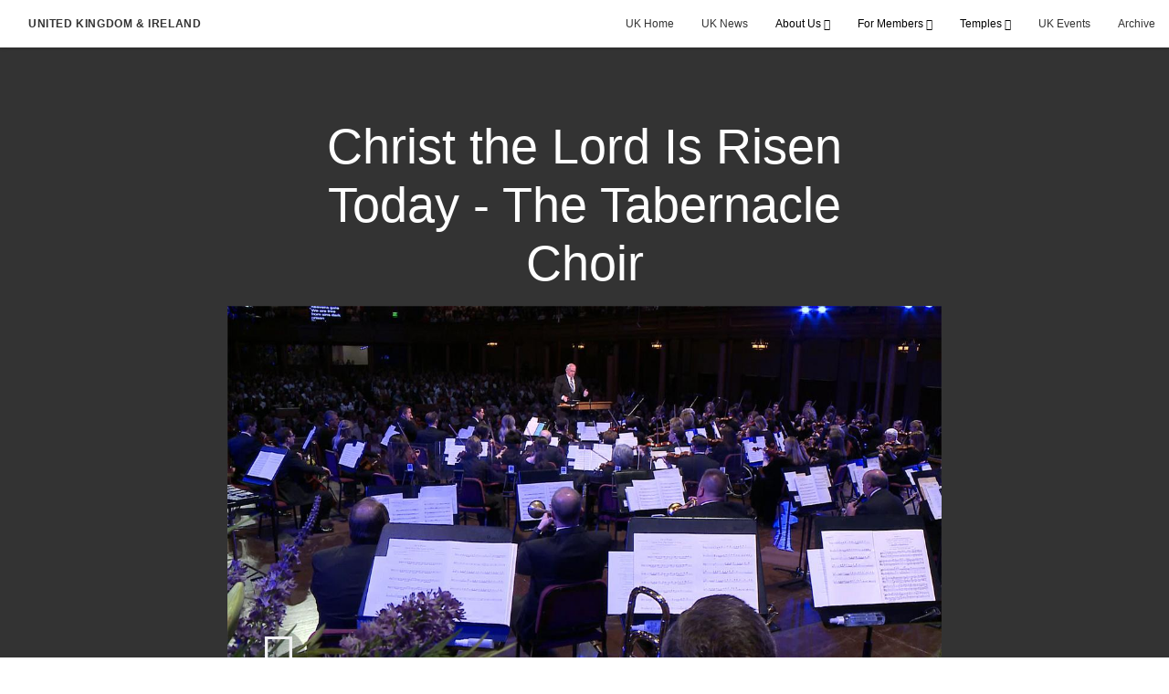

--- FILE ---
content_type: text/html; charset=utf-8
request_url: https://uk.churchofjesuschrist.org/christ-the-lord-is-risen-today-the-tabernacle-choir-2021
body_size: 7287
content:
<!DOCTYPE html>
<html>
  <head>
    
            
            <meta http-equiv="X-UA-Compatible" content="IE=edge"><!-- forces IE to play nice -->
            <meta name="viewport" content="width=device-width, initial-scale=1" />
            <meta charset="utf-8" />
                <meta name="keywords" content="Tabernacle Choir at Temple Square, Choir, Easter">
                <meta name="description" content="The Tabernacle Choir and Orchestra at Temple Square, Bells on Temple Square, and Gabriel Trumpet Ensemble perform the traditional hymn tune &#x27;Christ the Lord Is Risen Today,&#x27; by Mack Wilberg." />
            
                <meta property="og:title" content="Christ the Lord Is Risen Today - The Tabernacle Choir">
                <meta property="og:description" content="The Tabernacle Choir and Orchestra at Temple Square, Bells on Temple Square, and Gabriel Trumpet Ensemble perform the traditional hymn tune &#x27;Christ the Lord Is Risen Today,&#x27; by Mack Wilberg.">
                <meta property="og:image" content="https://content.churchofjesuschrist.org/acp/bc/cp/Europe/Area%20Images/video%20banners/2021/2021-02-0660-christ-the-lord-is-risen-today-the-tabernacle-choir-1200x675.jpg">
            
            <title>Christ the Lord Is Risen Today - The Tabernacle Choir</title>
            
                <script type="text/javascript" src="/ruxitagentjs_ICANVfqru_10327251022105625.js" data-dtconfig="rid=RID_-1713062455|rpid=-1146854033|domain=churchofjesuschrist.org|reportUrl=/rb_bf68908sys|app=ea7c4b59f27d43eb|cuc=aslc5mxn|cssm=n|owasp=1|mel=100000|featureHash=ICANVfqru|dpvc=1|lastModification=1769196115193|tp=500,50,0|rdnt=1|uxrgce=1|srbbv=2|agentUri=/ruxitagentjs_ICANVfqru_10327251022105625.js"></script><link rel="canonical" href="https://uk.churchofjesuschrist.org/christ-the-lord-is-risen-today-the-tabernacle-choir-2021">
            
    
    
    <link rel="stylesheet" href="/main/lang/main-eng.min.css" />
    <script type="text/javascript">
      (function(){
        if(window){
          window.platformConfig = {
    "dataConfig": {
        "lang": "eng"
    },
    "logoConfig": {
        "logoLink": "/"
    },
    "footerConfig": {
        "footerLinks": {
            "replaceFooterLinks": true,
            "mainLinks": [
                {
                    "title": "Feedback",
                    "href": "https://www.churchofjesuschrist.org/feedback/?lang=eng"
                },
                {
                    "title": "Contact Us",
                    "href": "mailto:webmaster@lds.org.uk"
                },
                {
                    "title": "Deseret UK Benefit Plans SIP",
                    "href": "/acp/bc/cp/Europe/United Kingdom/PDFs/Deseret UK Benefit Plans SIP 2020.pdf"
                },
                {
                    "title": "Annual implementation statement",
                    "href": "/acp/bc/cp/Europe/United Kingdom/PDFs/DUKB-2025-Annual-Implementation-Statement.pdf"
                }
            ]
        },
        "social": {
            "replaceSocialLinks": true,
            "socialLinks": [
                {
                    "title": "instagram",
                    "href": "https://www.instagram.com/churchofjesuschristuk",
                    "image": {
                        "alt": "Instagram",
                        "img": "https://www.churchofjesuschrist.org/services/platform/bc/global-platform/instagram.png",
                        "srcSet": "https://www.churchofjesuschrist.org/services/platform/bc/global-platform/instagram.png 3x"
                    }
                },
                {
                    "title": "facebook",
                    "href": "https://www.facebook.com/ChurchOfJesusChristUK",
                    "image": {
                        "alt": "Facebook",
                        "img": "https://www.churchofjesuschrist.org/services/platform/bc/global-platform/facebook.png",
                        "srcSet": "https://www.churchofjesuschrist.org/services/platform/bc/global-platform/facebook.png 3x"
                    }
                },
                {
                    "title": "twitter",
                    "href": "https://twitter.com/thechurchnewsuk",
                    "image": {
                        "alt": "Twitter",
                        "img": "https://www.churchofjesuschrist.org/services/platform/bc/global-platform/twitter.png",
                        "srcSet": "https://www.churchofjesuschrist.org/services/platform/bc/global-platform/twitter.png 3x"
                    }
                },
                {
                    "title": "youtube",
                    "href": "https://www.youtube.com/channel/UCOuAQg7LZl08CeCZoSFF9pw",
                    "image": {
                        "alt": "YouTube",
                        "img": "https://www.churchofjesuschrist.org/services/platform/bc/global-platform/youtube.png",
                        "srcSet": "https://www.churchofjesuschrist.org/services/platform/bc/global-platform/youtube.png 3x"
                    }
                }
            ]
        },
        "removeLegacyScripts": true
    }
}
        }
      })();
    </script>
    <script src="https://www.churchofjesuschrist.org/services/platform/v4/index.js" async></script>
  
                              <script>!function(a){var e="https://s.go-mpulse.net/boomerang/",t="addEventListener";if("False"=="True")a.BOOMR_config=a.BOOMR_config||{},a.BOOMR_config.PageParams=a.BOOMR_config.PageParams||{},a.BOOMR_config.PageParams.pci=!0,e="https://s2.go-mpulse.net/boomerang/";if(window.BOOMR_API_key="VELS2-FXMXP-CBJ8A-HH66Y-TZ6SR",function(){function n(e){a.BOOMR_onload=e&&e.timeStamp||(new Date).getTime()}if(!a.BOOMR||!a.BOOMR.version&&!a.BOOMR.snippetExecuted){a.BOOMR=a.BOOMR||{},a.BOOMR.snippetExecuted=!0;var i,_,o,r=document.createElement("iframe");if(a[t])a[t]("load",n,!1);else if(a.attachEvent)a.attachEvent("onload",n);r.src="javascript:void(0)",r.title="",r.role="presentation",(r.frameElement||r).style.cssText="width:0;height:0;border:0;display:none;",o=document.getElementsByTagName("script")[0],o.parentNode.insertBefore(r,o);try{_=r.contentWindow.document}catch(O){i=document.domain,r.src="javascript:var d=document.open();d.domain='"+i+"';void(0);",_=r.contentWindow.document}_.open()._l=function(){var a=this.createElement("script");if(i)this.domain=i;a.id="boomr-if-as",a.src=e+"VELS2-FXMXP-CBJ8A-HH66Y-TZ6SR",BOOMR_lstart=(new Date).getTime(),this.body.appendChild(a)},_.write("<bo"+'dy onload="document._l();">'),_.close()}}(),"".length>0)if(a&&"performance"in a&&a.performance&&"function"==typeof a.performance.setResourceTimingBufferSize)a.performance.setResourceTimingBufferSize();!function(){if(BOOMR=a.BOOMR||{},BOOMR.plugins=BOOMR.plugins||{},!BOOMR.plugins.AK){var e=""=="true"?1:0,t="",n="clqb3tyxibzcm2luyama-f-692dc9e42-clientnsv4-s.akamaihd.net",i="false"=="true"?2:1,_={"ak.v":"39","ak.cp":"448529","ak.ai":parseInt("390516",10),"ak.ol":"0","ak.cr":9,"ak.ipv":4,"ak.proto":"http/1.1","ak.rid":"10c3a1c0","ak.r":42221,"ak.a2":e,"ak.m":"dsca","ak.n":"essl","ak.bpcip":"18.224.29.0","ak.cport":42150,"ak.gh":"23.64.113.38","ak.quicv":"","ak.tlsv":"tls1.3","ak.0rtt":"","ak.0rtt.ed":"","ak.csrc":"-","ak.acc":"bbr","ak.t":"1769259032","ak.ak":"hOBiQwZUYzCg5VSAfCLimQ==UWgXyXsLKo0URiX5dehzc754CmVTOMuTX1DiJWx8bGMZalNcUamULqmEhTc67j7mHps5kpUwQDFEw2fcvpI8vfOnq1JPcAHGMNpzHtE5eQaZ8b7etxWh6aDWyLhyHePl+78emIUoWwLbyKkNjHW+z5BMxufmN2KwBxpDM2oIuR95P69tNfoRGM0f/OH6BLYVcgAJMG6+4MKWHkTlehUmoVseOXZoOAPu+W89v698VYyrzQS9wtbI3ArI0avDM58i1KX+xiI41yREgoMq/3AoCQ7848ig7rT3mSRwLJCLMwr9hU+BimTKZiL7WDpPf5eymbZLxFCApbtEptrTZ1RoAWY+WvOv/Y/ATkIJI+hzK9dQQ1gq+H2wSJbaTG8Hivzr3IGDwaqVNw3Hok8BJVxYmglm5wC1+DLpRu9Jqm/68lQ=","ak.pv":"41","ak.dpoabenc":"","ak.tf":i};if(""!==t)_["ak.ruds"]=t;var o={i:!1,av:function(e){var t="http.initiator";if(e&&(!e[t]||"spa_hard"===e[t]))_["ak.feo"]=void 0!==a.aFeoApplied?1:0,BOOMR.addVar(_)},rv:function(){var a=["ak.bpcip","ak.cport","ak.cr","ak.csrc","ak.gh","ak.ipv","ak.m","ak.n","ak.ol","ak.proto","ak.quicv","ak.tlsv","ak.0rtt","ak.0rtt.ed","ak.r","ak.acc","ak.t","ak.tf"];BOOMR.removeVar(a)}};BOOMR.plugins.AK={akVars:_,akDNSPreFetchDomain:n,init:function(){if(!o.i){var a=BOOMR.subscribe;a("before_beacon",o.av,null,null),a("onbeacon",o.rv,null,null),o.i=!0}return this},is_complete:function(){return!0}}}}()}(window);</script></head>

  <body>
    
    <div class="lumen-region lumen-frame--full-bleed">
        
        <nav class="lumen-sub-nav">
            <h2 class="lumen-sub-nav__header">
                    <a href="/">
        
                United Kingdom &amp; Ireland
        
                    </a>
            </h2>
            <div class="lumen-sub-nav__wrapper">
                <div class="lumen-sub-nav__retreat"><span class="lumen-icon">
            <span class="lumen-icon__graphic lumen-icon__graphic--left-open" aria-hidden="true"></span>
            <span class="lumen-icon__text"></span>
        </span></div>
                <ul class="lumen-sub-nav__list">
                        <li>
                                <a href="/">UK Home</a>
                        </li>
                        <li>
                                <a href="https://news-uk.churchofjesuschrist.org/" target="_blank">UK News</a>
                        </li>
                        <li>
                                <span>
                                    About Us
                                </span>
                                        <ul class="lumen-sub-nav__sub-list ">
                                                <li>
                                                        <a href="/media-and-journalists">Media &amp; Journalists</a>
                                                </li>
                                                <li>
                                                        <a href="/uk-church-history">UK Church History</a>
                                                </li>
                                                <li>
                                                        <a href="/europe-north-area">Europe North Area</a>
                                                </li>
                                                <li>
                                                        <a href="/uk-visitors-centre">Visitors Centre</a>
                                                </li>
                                        </ul>
                        </li>
                        <li>
                                <span>
                                    For Members
                                </span>
                                        <ul class="lumen-sub-nav__sub-list lumen-sub-nav__sub-list--2-columns">
                                                <li>
                                                        <a href="/rising-generation">Rising Generation</a>
                                                </li>
                                                <li>
                                                        <a href="/single-adults">Single Adults</a>
                                                </li>
                                                <li>
                                                        <a href="/safeguarding">Safeguarding &amp; DBS</a>
                                                </li>
                                                <li>
                                                        <a href="/uk-family-history">Family History</a>
                                                </li>
                                                <li>
                                                        <a href="/information-and-links">Information and Links</a>
                                                </li>
                                                <li>
                                                        <a href="/uk-social-media">UK Social Media</a>
                                                </li>
                                                <li>
                                                        <a href="/liahona-local-pages">Liahona Archive</a>
                                                </li>
                                                <li>
                                                        <a href="/welfare-self-reliance-resources-home">Welfare and Self Reliance</a>
                                                </li>
                                        </ul>
                        </li>
                        <li>
                                <span>
                                    Temples
                                </span>
                                        <ul class="lumen-sub-nav__sub-list ">
                                                <li>
                                                        <a href="/london-england-temple">London</a>
                                                </li>
                                                <li>
                                                        <a href="/preston-england-temple">Preston</a>
                                                </li>
                                                <li>
                                                        <a href="/birmingham-england-temple">Birmingham</a>
                                                </li>
                                                <li>
                                                        <a href="/edinburgh-scotland-temple">Edinburgh</a>
                                                </li>
                                        </ul>
                        </li>
                        <li>
                                <a href="/uk-events">UK Events</a>
                        </li>
                        <li>
                                <a href="/uk-archive">Archive</a>
                        </li>
                </ul>
                <div class="lumen-sub-nav__advance"><span class="lumen-icon">
            <span class="lumen-icon__graphic lumen-icon__graphic--right-open" aria-hidden="true"></span>
            <span class="lumen-icon__text"></span>
        </span></div>
            </div>
        </nav>
        
</div>

    <main class="lumen-content">
      <div class="acp-video-gallery-template">
    <section class="header">
        <div class="lumen-region lumen-frame--narrow">
                
                <div class="video-gallery-item">
                    
                            
                            <header  id="pubTitle" class="lumen-title-block">
                                <div class="lumen-title-block__title-wrapper">
                                    <div class="lumen-title-block__heading-wrapper">
                                        <h1 class="lumen-title-block__heading">
                            
                            Christ the Lord Is Risen Today - The Tabernacle Choir
                            
                            </h1>
                            
                            
                            
                                    </div>
                            
                                        
                                                
                                                <figure class="lumen-media-block">
                                                    
                                                            
                                                            <div id="id1" class="lumen-video">
                                                                <a href="#d">
                                                                    <span class="lumen-icon">
                                                                        <span class="lumen-icon__graphic lumen-icon__graphic--play" aria-hidden="true"></span>
                                                                        <span class="lumen-icon__text">Video Content</span>
                                                                    </span>        
                                                                            
                                                                            <figure class="lumen-image">
                                                                                <div class="lumen-image__wrapper">
                                                                                    <picture class="lumen-image__picture">
                                                                                                <source media="" srcset="https://content.churchofjesuschrist.org/acp/bc/cp/Europe/Area%20Images/video%20banners/2021/1200x675/2021-02-0660-christ-the-lord-is-risen-today-the-tabernacle-choir-1200x675.jpg 1200w, https://content.churchofjesuschrist.org/acp/bc/cp/Europe/Area%20Images/video%20banners/2021/800x450/2021-02-0660-christ-the-lord-is-risen-today-the-tabernacle-choir-1200x675.jpg 800w, https://content.churchofjesuschrist.org/acp/bc/cp/Europe/Area%20Images/video%20banners/2021/400x225/2021-02-0660-christ-the-lord-is-risen-today-the-tabernacle-choir-1200x675.jpg 400w, https://content.churchofjesuschrist.org/acp/bc/cp/Europe/Area%20Images/video%20banners/2021/320x180/2021-02-0660-christ-the-lord-is-risen-today-the-tabernacle-choir-1200x675.jpg 320w, https://content.churchofjesuschrist.org/acp/bc/cp/Europe/Area%20Images/video%20banners/2021/208x117/2021-02-0660-christ-the-lord-is-risen-today-the-tabernacle-choir-1200x675.jpg 208w" sizes="100vw">
                                                                                        <img src="https://content.churchofjesuschrist.org/acp/bc/cp/Europe/Area%20Images/video%20banners/2021/1200x675/2021-02-0660-christ-the-lord-is-risen-today-the-tabernacle-choir-1200x675.jpg" srcset="https://content.churchofjesuschrist.org/acp/bc/cp/Europe/Area%20Images/video%20banners/2021/1200x675/2021-02-0660-christ-the-lord-is-risen-today-the-tabernacle-choir-1200x675.jpg 1200w, https://content.churchofjesuschrist.org/acp/bc/cp/Europe/Area%20Images/video%20banners/2021/800x450/2021-02-0660-christ-the-lord-is-risen-today-the-tabernacle-choir-1200x675.jpg 800w, https://content.churchofjesuschrist.org/acp/bc/cp/Europe/Area%20Images/video%20banners/2021/400x225/2021-02-0660-christ-the-lord-is-risen-today-the-tabernacle-choir-1200x675.jpg 400w, https://content.churchofjesuschrist.org/acp/bc/cp/Europe/Area%20Images/video%20banners/2021/320x180/2021-02-0660-christ-the-lord-is-risen-today-the-tabernacle-choir-1200x675.jpg 320w, https://content.churchofjesuschrist.org/acp/bc/cp/Europe/Area%20Images/video%20banners/2021/208x117/2021-02-0660-christ-the-lord-is-risen-today-the-tabernacle-choir-1200x675.jpg 208w" sizes="100vw" alt="The Tabernacle Choir and Orchestra at Temple Square" class="lumen-image__image">
                                                                                    </picture>
                                                                                </div>
                                                                            </figure>        
                                                                </a>
                                                            
                                                            
                                                            </div>
                                                            
                                                            <script>
                                                            
                                                                window['mlobj_id1'] = {
                                                                        'type':'nbc',
                                                                        'fallback':'',
                                                                        'youtubeid':'',
                                                                        'jwfile':'',
                                                                        'analyticsEnabled': false,
                                                                        'analyticsTitle': '',
                                                                        'analyticsProduct': '',
                                                                        'params': {
                                                                            '@videoPlayer':'',
                                                                            'playerID':'',
                                                                            'playerKey':'',
                                                                            'videoID':'ref:EA4FF7E87AD3571B624281FE6268575CC2BA06D7',
                                                                            'playlistID':'',
                                                                            'account':'1241706627001',
                                                                            'player':'default',
                                                                            'autoStart':'true'
                                                                        }
                                                                }
                                                            
                                                            </script>        
                                                
                                                
                                                
                                                
                                                </figure>        
                                </div>
                            
                            </header>        
                </div>        
        </div>    </section>

    <section class="gallery">
        <div class="lumen-region lumen-frame--full">
                
                <div class="lumen-dynamic-layout lumen-dynamic-layout--4-column" id="pubTitle">
                    <div class="lumen-dynamic-layout__wrapper">
                
                        
                
                        <div class="lumen-dynamic-layout__items">
                            
                                    <div class="lumen-dynamic-layout__item">
                                    <div class="lumen-tile">
                                    
                                                <div class="lumen-tile__image-wrapper">
                                                    <a href="/2022-im-trying-to-be-like-jesus-the-tabernacle-choir-at-temple-square?gallery&#x3D;/tabernacle-choir-at-temple-square-videos&amp;lang&#x3D;undefined">
                                    
                                    
                                                        
                                                                
                                                                <figure class="lumen-image">
                                                                    <div class="lumen-image__wrapper">
                                                                        <picture class="lumen-image__picture">
                                                                                    <source media="" srcset="https://content.churchofjesuschrist.org/acp/bc/cp/Europe/Area%20Images/video%20banners/2022/1200x675/2022-12-1990-im-trying-to-be-like-jesus-the-tabernacle-choir-at-temple-square-1200x675.jpg 1200w, https://content.churchofjesuschrist.org/acp/bc/cp/Europe/Area%20Images/video%20banners/2022/800x450/2022-12-1990-im-trying-to-be-like-jesus-the-tabernacle-choir-at-temple-square-1200x675.jpg 800w, https://content.churchofjesuschrist.org/acp/bc/cp/Europe/Area%20Images/video%20banners/2022/400x225/2022-12-1990-im-trying-to-be-like-jesus-the-tabernacle-choir-at-temple-square-1200x675.jpg 400w, https://content.churchofjesuschrist.org/acp/bc/cp/Europe/Area%20Images/video%20banners/2022/320x180/2022-12-1990-im-trying-to-be-like-jesus-the-tabernacle-choir-at-temple-square-1200x675.jpg 320w, https://content.churchofjesuschrist.org/acp/bc/cp/Europe/Area%20Images/video%20banners/2022/208x117/2022-12-1990-im-trying-to-be-like-jesus-the-tabernacle-choir-at-temple-square-1200x675.jpg 208w" sizes="100vw">
                                                                            <img src="https://content.churchofjesuschrist.org/acp/bc/cp/Europe/Area%20Images/video%20banners/2022/1200x675/2022-12-1990-im-trying-to-be-like-jesus-the-tabernacle-choir-at-temple-square-1200x675.jpg" srcset="https://content.churchofjesuschrist.org/acp/bc/cp/Europe/Area%20Images/video%20banners/2022/1200x675/2022-12-1990-im-trying-to-be-like-jesus-the-tabernacle-choir-at-temple-square-1200x675.jpg 1200w, https://content.churchofjesuschrist.org/acp/bc/cp/Europe/Area%20Images/video%20banners/2022/800x450/2022-12-1990-im-trying-to-be-like-jesus-the-tabernacle-choir-at-temple-square-1200x675.jpg 800w, https://content.churchofjesuschrist.org/acp/bc/cp/Europe/Area%20Images/video%20banners/2022/400x225/2022-12-1990-im-trying-to-be-like-jesus-the-tabernacle-choir-at-temple-square-1200x675.jpg 400w, https://content.churchofjesuschrist.org/acp/bc/cp/Europe/Area%20Images/video%20banners/2022/320x180/2022-12-1990-im-trying-to-be-like-jesus-the-tabernacle-choir-at-temple-square-1200x675.jpg 320w, https://content.churchofjesuschrist.org/acp/bc/cp/Europe/Area%20Images/video%20banners/2022/208x117/2022-12-1990-im-trying-to-be-like-jesus-the-tabernacle-choir-at-temple-square-1200x675.jpg 208w" sizes="100vw" alt="women singing" class="lumen-image__image">
                                                                        </picture>
                                                                    </div>
                                                                </figure>        
                                    
                                                    </a>
                                                </div>
                                    
                                            <div class="lumen-tile__text-wrapper">
                                                <div class="lumen-tile__title">
                                                        <a href="/2022-im-trying-to-be-like-jesus-the-tabernacle-choir-at-temple-square?gallery&#x3D;/tabernacle-choir-at-temple-square-videos&amp;lang&#x3D;undefined">I'm Trying to Be Like Jesus – The Tabernacle Choir at Temple Square</a>
                                    
                                                </div>
                                    
                                                        <div class="lumen-tile__content">The Tabernacle Choir and Orchestra at Temple Square present 'I'm Trying to Be Like Jesus' with music and lyrics by Janice Kapp Perry and arrangement by Barlow Bradford.</div>
                                            </div>
                                    
                                    </div>        </div>
                                    <div class="lumen-dynamic-layout__item">
                                    <div class="lumen-tile">
                                    
                                                <div class="lumen-tile__image-wrapper">
                                                    <a href="/2022-come-thou-fount-of-every-blessing-the-tabernacle-choir-at-temple-square?gallery&#x3D;/tabernacle-choir-at-temple-square-videos&amp;lang&#x3D;undefined">
                                    
                                    
                                                        
                                                                
                                                                <figure class="lumen-image">
                                                                    <div class="lumen-image__wrapper">
                                                                        <picture class="lumen-image__picture">
                                                                                    <source media="" srcset="https://content.churchofjesuschrist.org/acp/bc/cp/Europe/Area%20Images/video%20banners/2022/1200x675/2022-12-1970-come-thou-fount-of-every-blessing-the-tabernacle-choir-at-temple-square-1200x675.jpg 1200w, https://content.churchofjesuschrist.org/acp/bc/cp/Europe/Area%20Images/video%20banners/2022/800x450/2022-12-1970-come-thou-fount-of-every-blessing-the-tabernacle-choir-at-temple-square-1200x675.jpg 800w, https://content.churchofjesuschrist.org/acp/bc/cp/Europe/Area%20Images/video%20banners/2022/400x225/2022-12-1970-come-thou-fount-of-every-blessing-the-tabernacle-choir-at-temple-square-1200x675.jpg 400w, https://content.churchofjesuschrist.org/acp/bc/cp/Europe/Area%20Images/video%20banners/2022/320x180/2022-12-1970-come-thou-fount-of-every-blessing-the-tabernacle-choir-at-temple-square-1200x675.jpg 320w, https://content.churchofjesuschrist.org/acp/bc/cp/Europe/Area%20Images/video%20banners/2022/208x117/2022-12-1970-come-thou-fount-of-every-blessing-the-tabernacle-choir-at-temple-square-1200x675.jpg 208w" sizes="100vw">
                                                                            <img src="https://content.churchofjesuschrist.org/acp/bc/cp/Europe/Area%20Images/video%20banners/2022/1200x675/2022-12-1970-come-thou-fount-of-every-blessing-the-tabernacle-choir-at-temple-square-1200x675.jpg" srcset="https://content.churchofjesuschrist.org/acp/bc/cp/Europe/Area%20Images/video%20banners/2022/1200x675/2022-12-1970-come-thou-fount-of-every-blessing-the-tabernacle-choir-at-temple-square-1200x675.jpg 1200w, https://content.churchofjesuschrist.org/acp/bc/cp/Europe/Area%20Images/video%20banners/2022/800x450/2022-12-1970-come-thou-fount-of-every-blessing-the-tabernacle-choir-at-temple-square-1200x675.jpg 800w, https://content.churchofjesuschrist.org/acp/bc/cp/Europe/Area%20Images/video%20banners/2022/400x225/2022-12-1970-come-thou-fount-of-every-blessing-the-tabernacle-choir-at-temple-square-1200x675.jpg 400w, https://content.churchofjesuschrist.org/acp/bc/cp/Europe/Area%20Images/video%20banners/2022/320x180/2022-12-1970-come-thou-fount-of-every-blessing-the-tabernacle-choir-at-temple-square-1200x675.jpg 320w, https://content.churchofjesuschrist.org/acp/bc/cp/Europe/Area%20Images/video%20banners/2022/208x117/2022-12-1970-come-thou-fount-of-every-blessing-the-tabernacle-choir-at-temple-square-1200x675.jpg 208w" sizes="100vw" alt="a woman playing a viola" class="lumen-image__image">
                                                                        </picture>
                                                                    </div>
                                                                </figure>        
                                    
                                                    </a>
                                                </div>
                                    
                                            <div class="lumen-tile__text-wrapper">
                                                <div class="lumen-tile__title">
                                                        <a href="/2022-come-thou-fount-of-every-blessing-the-tabernacle-choir-at-temple-square?gallery&#x3D;/tabernacle-choir-at-temple-square-videos&amp;lang&#x3D;undefined">Come, Thou Fount of Every Blessing – The Tabernacle Choir at Temple Square</a>
                                    
                                                </div>
                                    
                                                        <div class="lumen-tile__content">The Tabernacle Choir and Orchestra at Temple Square sing 'Come Thou Fount of Every Blessing,' a popular song for Choir performances and tours.  Arranged by Mack Wilberg.</div>
                                            </div>
                                    
                                    </div>        </div>
                                    <div class="lumen-dynamic-layout__item">
                                    <div class="lumen-tile">
                                    
                                                <div class="lumen-tile__image-wrapper">
                                                    <a href="/2022-teach-me-to-walk-in-the-light-the-tabernacle-choir-at-temple-square?gallery&#x3D;/tabernacle-choir-at-temple-square-videos&amp;lang&#x3D;undefined">
                                    
                                    
                                                        
                                                                
                                                                <figure class="lumen-image">
                                                                    <div class="lumen-image__wrapper">
                                                                        <picture class="lumen-image__picture">
                                                                                    <source media="" srcset="https://content.churchofjesuschrist.org/acp/bc/cp/Europe/Area%20Images/video%20banners/2022/1200x675/2022-12-1960-teach-me-to-walk-in-the-light-the-tabernacle-choir-at-temple-square-1080p.jpg 1200w, https://content.churchofjesuschrist.org/acp/bc/cp/Europe/Area%20Images/video%20banners/2022/800x450/2022-12-1960-teach-me-to-walk-in-the-light-the-tabernacle-choir-at-temple-square-1080p.jpg 800w, https://content.churchofjesuschrist.org/acp/bc/cp/Europe/Area%20Images/video%20banners/2022/400x225/2022-12-1960-teach-me-to-walk-in-the-light-the-tabernacle-choir-at-temple-square-1080p.jpg 400w, https://content.churchofjesuschrist.org/acp/bc/cp/Europe/Area%20Images/video%20banners/2022/320x180/2022-12-1960-teach-me-to-walk-in-the-light-the-tabernacle-choir-at-temple-square-1080p.jpg 320w, https://content.churchofjesuschrist.org/acp/bc/cp/Europe/Area%20Images/video%20banners/2022/208x117/2022-12-1960-teach-me-to-walk-in-the-light-the-tabernacle-choir-at-temple-square-1080p.jpg 208w" sizes="100vw">
                                                                            <img src="https://content.churchofjesuschrist.org/acp/bc/cp/Europe/Area%20Images/video%20banners/2022/1200x675/2022-12-1960-teach-me-to-walk-in-the-light-the-tabernacle-choir-at-temple-square-1080p.jpg" srcset="https://content.churchofjesuschrist.org/acp/bc/cp/Europe/Area%20Images/video%20banners/2022/1200x675/2022-12-1960-teach-me-to-walk-in-the-light-the-tabernacle-choir-at-temple-square-1080p.jpg 1200w, https://content.churchofjesuschrist.org/acp/bc/cp/Europe/Area%20Images/video%20banners/2022/800x450/2022-12-1960-teach-me-to-walk-in-the-light-the-tabernacle-choir-at-temple-square-1080p.jpg 800w, https://content.churchofjesuschrist.org/acp/bc/cp/Europe/Area%20Images/video%20banners/2022/400x225/2022-12-1960-teach-me-to-walk-in-the-light-the-tabernacle-choir-at-temple-square-1080p.jpg 400w, https://content.churchofjesuschrist.org/acp/bc/cp/Europe/Area%20Images/video%20banners/2022/320x180/2022-12-1960-teach-me-to-walk-in-the-light-the-tabernacle-choir-at-temple-square-1080p.jpg 320w, https://content.churchofjesuschrist.org/acp/bc/cp/Europe/Area%20Images/video%20banners/2022/208x117/2022-12-1960-teach-me-to-walk-in-the-light-the-tabernacle-choir-at-temple-square-1080p.jpg 208w" sizes="100vw" alt="two boys are walking together" class="lumen-image__image">
                                                                        </picture>
                                                                    </div>
                                                                </figure>        
                                    
                                                    </a>
                                                </div>
                                    
                                            <div class="lumen-tile__text-wrapper">
                                                <div class="lumen-tile__title">
                                                        <a href="/2022-teach-me-to-walk-in-the-light-the-tabernacle-choir-at-temple-square?gallery&#x3D;/tabernacle-choir-at-temple-square-videos&amp;lang&#x3D;undefined">Teach Me to Walk in The Light – The Tabernacle Choir at Temple Square</a>
                                    
                                                </div>
                                    
                                                        <div class="lumen-tile__content">The Tabernacle Choir and Orchestra at Temple Square sing the beloved children's hymn, 'Teach Me to Walk in the Light,' by Clara W. McMaster and arranged by Mack Wilberg.</div>
                                            </div>
                                    
                                    </div>        </div>
                                    <div class="lumen-dynamic-layout__item">
                                    <div class="lumen-tile">
                                    
                                                <div class="lumen-tile__image-wrapper">
                                                    <a href="/2022-all-people-that-on-the-earth-do-dwell-the-tabernacle-choir?gallery&#x3D;/tabernacle-choir-at-temple-square-videos&amp;lang&#x3D;undefined">
                                    
                                    
                                                        
                                                                
                                                                <figure class="lumen-image">
                                                                    <div class="lumen-image__wrapper">
                                                                        <picture class="lumen-image__picture">
                                                                                    <source media="" srcset="https://content.churchofjesuschrist.org/acp/bc/cp/Europe/Area%20Images/video%20banners/2022/1200x675/2022-11-1810-all-people-that-on-earth-do-dwell-the-tabernacle-choir-at-temple-square-1200x675.jpeg 1200w, https://content.churchofjesuschrist.org/acp/bc/cp/Europe/Area%20Images/video%20banners/2022/800x450/2022-11-1810-all-people-that-on-earth-do-dwell-the-tabernacle-choir-at-temple-square-1200x675.jpeg 800w, https://content.churchofjesuschrist.org/acp/bc/cp/Europe/Area%20Images/video%20banners/2022/400x225/2022-11-1810-all-people-that-on-earth-do-dwell-the-tabernacle-choir-at-temple-square-1200x675.jpeg 400w, https://content.churchofjesuschrist.org/acp/bc/cp/Europe/Area%20Images/video%20banners/2022/320x180/2022-11-1810-all-people-that-on-earth-do-dwell-the-tabernacle-choir-at-temple-square-1200x675.jpeg 320w, https://content.churchofjesuschrist.org/acp/bc/cp/Europe/Area%20Images/video%20banners/2022/208x117/2022-11-1810-all-people-that-on-earth-do-dwell-the-tabernacle-choir-at-temple-square-1200x675.jpeg 208w" sizes="100vw">
                                                                            <img src="https://content.churchofjesuschrist.org/acp/bc/cp/Europe/Area%20Images/video%20banners/2022/1200x675/2022-11-1810-all-people-that-on-earth-do-dwell-the-tabernacle-choir-at-temple-square-1200x675.jpeg" srcset="https://content.churchofjesuschrist.org/acp/bc/cp/Europe/Area%20Images/video%20banners/2022/1200x675/2022-11-1810-all-people-that-on-earth-do-dwell-the-tabernacle-choir-at-temple-square-1200x675.jpeg 1200w, https://content.churchofjesuschrist.org/acp/bc/cp/Europe/Area%20Images/video%20banners/2022/800x450/2022-11-1810-all-people-that-on-earth-do-dwell-the-tabernacle-choir-at-temple-square-1200x675.jpeg 800w, https://content.churchofjesuschrist.org/acp/bc/cp/Europe/Area%20Images/video%20banners/2022/400x225/2022-11-1810-all-people-that-on-earth-do-dwell-the-tabernacle-choir-at-temple-square-1200x675.jpeg 400w, https://content.churchofjesuschrist.org/acp/bc/cp/Europe/Area%20Images/video%20banners/2022/320x180/2022-11-1810-all-people-that-on-earth-do-dwell-the-tabernacle-choir-at-temple-square-1200x675.jpeg 320w, https://content.churchofjesuschrist.org/acp/bc/cp/Europe/Area%20Images/video%20banners/2022/208x117/2022-11-1810-all-people-that-on-earth-do-dwell-the-tabernacle-choir-at-temple-square-1200x675.jpeg 208w" sizes="100vw" alt="The Tabernacle Choir and Orchestra at Temple Square" class="lumen-image__image">
                                                                        </picture>
                                                                    </div>
                                                                </figure>        
                                    
                                                    </a>
                                                </div>
                                    
                                            <div class="lumen-tile__text-wrapper">
                                                <div class="lumen-tile__title">
                                                        <a href="/2022-all-people-that-on-the-earth-do-dwell-the-tabernacle-choir?gallery&#x3D;/tabernacle-choir-at-temple-square-videos&amp;lang&#x3D;undefined">All People That on the Earth Do Dwell – The Tabernacle Choir</a>
                                    
                                                </div>
                                    
                                                        <div class="lumen-tile__content">The Tabernacle Choir and Orchestra at Temple Square perform, 'All People That on the Earth Do Dwell' by Louis Bourgeois and arranged by Mack Wilberg.</div>
                                            </div>
                                    
                                    </div>        </div>
                                    <div class="lumen-dynamic-layout__item">
                                    <div class="lumen-tile">
                                    
                                                <div class="lumen-tile__image-wrapper">
                                                    <a href="/2022-silent-night-the-tabernacle-choir-at-temple-square?gallery&#x3D;/tabernacle-choir-at-temple-square-videos&amp;lang&#x3D;undefined">
                                    
                                    
                                                        
                                                                
                                                                <figure class="lumen-image">
                                                                    <div class="lumen-image__wrapper">
                                                                        <picture class="lumen-image__picture">
                                                                                    <source media="" srcset="https://content.churchofjesuschrist.org/acp/bc/cp/Europe/Area%20Images/video%20banners/2022/1200x675/2022-11-1820-silent-night-the-tabernacle-choir-at-temple-square-1200x675.jpg 1200w, https://content.churchofjesuschrist.org/acp/bc/cp/Europe/Area%20Images/video%20banners/2022/800x450/2022-11-1820-silent-night-the-tabernacle-choir-at-temple-square-1200x675.jpg 800w, https://content.churchofjesuschrist.org/acp/bc/cp/Europe/Area%20Images/video%20banners/2022/400x225/2022-11-1820-silent-night-the-tabernacle-choir-at-temple-square-1200x675.jpg 400w, https://content.churchofjesuschrist.org/acp/bc/cp/Europe/Area%20Images/video%20banners/2022/320x180/2022-11-1820-silent-night-the-tabernacle-choir-at-temple-square-1200x675.jpg 320w, https://content.churchofjesuschrist.org/acp/bc/cp/Europe/Area%20Images/video%20banners/2022/208x117/2022-11-1820-silent-night-the-tabernacle-choir-at-temple-square-1200x675.jpg 208w" sizes="100vw">
                                                                            <img src="https://content.churchofjesuschrist.org/acp/bc/cp/Europe/Area%20Images/video%20banners/2022/1200x675/2022-11-1820-silent-night-the-tabernacle-choir-at-temple-square-1200x675.jpg" srcset="https://content.churchofjesuschrist.org/acp/bc/cp/Europe/Area%20Images/video%20banners/2022/1200x675/2022-11-1820-silent-night-the-tabernacle-choir-at-temple-square-1200x675.jpg 1200w, https://content.churchofjesuschrist.org/acp/bc/cp/Europe/Area%20Images/video%20banners/2022/800x450/2022-11-1820-silent-night-the-tabernacle-choir-at-temple-square-1200x675.jpg 800w, https://content.churchofjesuschrist.org/acp/bc/cp/Europe/Area%20Images/video%20banners/2022/400x225/2022-11-1820-silent-night-the-tabernacle-choir-at-temple-square-1200x675.jpg 400w, https://content.churchofjesuschrist.org/acp/bc/cp/Europe/Area%20Images/video%20banners/2022/320x180/2022-11-1820-silent-night-the-tabernacle-choir-at-temple-square-1200x675.jpg 320w, https://content.churchofjesuschrist.org/acp/bc/cp/Europe/Area%20Images/video%20banners/2022/208x117/2022-11-1820-silent-night-the-tabernacle-choir-at-temple-square-1200x675.jpg 208w" sizes="100vw" alt="The Tabernacle Choir and Orchestra at Temple Square" class="lumen-image__image">
                                                                        </picture>
                                                                    </div>
                                                                </figure>        
                                    
                                                    </a>
                                                </div>
                                    
                                            <div class="lumen-tile__text-wrapper">
                                                <div class="lumen-tile__title">
                                                        <a href="/2022-silent-night-the-tabernacle-choir-at-temple-square?gallery&#x3D;/tabernacle-choir-at-temple-square-videos&amp;lang&#x3D;undefined">Silent Night – The Tabernacle Choir at Temple Square</a>
                                    
                                                </div>
                                    
                                                        <div class="lumen-tile__content">Enjoy this performance of 'Silent Night' by The Tabernacle Choir and Orchestra at Temple Square, with the audience joining in.</div>
                                            </div>
                                    
                                    </div>        </div>
                                    <div class="lumen-dynamic-layout__item">
                                    <div class="lumen-tile">
                                    
                                                <div class="lumen-tile__image-wrapper">
                                                    <a href="/2022-in-the-bleak-midwinter-the-tabernacle-choir-at-temple-square?gallery&#x3D;/tabernacle-choir-at-temple-square-videos&amp;lang&#x3D;undefined">
                                    
                                    
                                                        
                                                                
                                                                <figure class="lumen-image">
                                                                    <div class="lumen-image__wrapper">
                                                                        <picture class="lumen-image__picture">
                                                                                    <source media="" srcset="https://content.churchofjesuschrist.org/acp/bc/cp/Europe/Area%20Images/video%20banners/2022/1200x675/2022-11-1800-in-the-bleak-midwinter-the-tabernacle-choir-at-temple-square-1200x675.jpg 1200w, https://content.churchofjesuschrist.org/acp/bc/cp/Europe/Area%20Images/video%20banners/2022/800x450/2022-11-1800-in-the-bleak-midwinter-the-tabernacle-choir-at-temple-square-1200x675.jpg 800w, https://content.churchofjesuschrist.org/acp/bc/cp/Europe/Area%20Images/video%20banners/2022/400x225/2022-11-1800-in-the-bleak-midwinter-the-tabernacle-choir-at-temple-square-1200x675.jpg 400w, https://content.churchofjesuschrist.org/acp/bc/cp/Europe/Area%20Images/video%20banners/2022/320x180/2022-11-1800-in-the-bleak-midwinter-the-tabernacle-choir-at-temple-square-1200x675.jpg 320w, https://content.churchofjesuschrist.org/acp/bc/cp/Europe/Area%20Images/video%20banners/2022/208x117/2022-11-1800-in-the-bleak-midwinter-the-tabernacle-choir-at-temple-square-1200x675.jpg 208w" sizes="100vw">
                                                                            <img src="https://content.churchofjesuschrist.org/acp/bc/cp/Europe/Area%20Images/video%20banners/2022/1200x675/2022-11-1800-in-the-bleak-midwinter-the-tabernacle-choir-at-temple-square-1200x675.jpg" srcset="https://content.churchofjesuschrist.org/acp/bc/cp/Europe/Area%20Images/video%20banners/2022/1200x675/2022-11-1800-in-the-bleak-midwinter-the-tabernacle-choir-at-temple-square-1200x675.jpg 1200w, https://content.churchofjesuschrist.org/acp/bc/cp/Europe/Area%20Images/video%20banners/2022/800x450/2022-11-1800-in-the-bleak-midwinter-the-tabernacle-choir-at-temple-square-1200x675.jpg 800w, https://content.churchofjesuschrist.org/acp/bc/cp/Europe/Area%20Images/video%20banners/2022/400x225/2022-11-1800-in-the-bleak-midwinter-the-tabernacle-choir-at-temple-square-1200x675.jpg 400w, https://content.churchofjesuschrist.org/acp/bc/cp/Europe/Area%20Images/video%20banners/2022/320x180/2022-11-1800-in-the-bleak-midwinter-the-tabernacle-choir-at-temple-square-1200x675.jpg 320w, https://content.churchofjesuschrist.org/acp/bc/cp/Europe/Area%20Images/video%20banners/2022/208x117/2022-11-1800-in-the-bleak-midwinter-the-tabernacle-choir-at-temple-square-1200x675.jpg 208w" sizes="100vw" alt="silhouette of a caravan" class="lumen-image__image">
                                                                        </picture>
                                                                    </div>
                                                                </figure>        
                                    
                                                    </a>
                                                </div>
                                    
                                            <div class="lumen-tile__text-wrapper">
                                                <div class="lumen-tile__title">
                                                        <a href="/2022-in-the-bleak-midwinter-the-tabernacle-choir-at-temple-square?gallery&#x3D;/tabernacle-choir-at-temple-square-videos&amp;lang&#x3D;undefined">In the Bleak Midwinter – The Tabernacle Choir at Temple Square</a>
                                    
                                                </div>
                                    
                                                        <div class="lumen-tile__content">The Tabernacle Choir and Orchestra at Temple Square perform 'In the Bleak Midwinter' by Gustav Holst and arranged by Mack Wilberg.</div>
                                            </div>
                                    
                                    </div>        </div>
                                    <div class="lumen-dynamic-layout__item">
                                    <div class="lumen-tile">
                                    
                                                <div class="lumen-tile__image-wrapper">
                                                    <a href="/2022-still-still-still-the-tabernacle-choir-at-temple-square?gallery&#x3D;/tabernacle-choir-at-temple-square-videos&amp;lang&#x3D;undefined">
                                    
                                    
                                                        
                                                                
                                                                <figure class="lumen-image">
                                                                    <div class="lumen-image__wrapper">
                                                                        <picture class="lumen-image__picture">
                                                                                    <source media="" srcset="https://content.churchofjesuschrist.org/acp/bc/cp/Europe/Area%20Images/video%20banners/2022/1200x675/2022-11-1790-still-still-still-the-tabernacle-choir-at-temple-square-1200x675.jpg 1200w, https://content.churchofjesuschrist.org/acp/bc/cp/Europe/Area%20Images/video%20banners/2022/800x450/2022-11-1790-still-still-still-the-tabernacle-choir-at-temple-square-1200x675.jpg 800w, https://content.churchofjesuschrist.org/acp/bc/cp/Europe/Area%20Images/video%20banners/2022/400x225/2022-11-1790-still-still-still-the-tabernacle-choir-at-temple-square-1200x675.jpg 400w, https://content.churchofjesuschrist.org/acp/bc/cp/Europe/Area%20Images/video%20banners/2022/320x180/2022-11-1790-still-still-still-the-tabernacle-choir-at-temple-square-1200x675.jpg 320w, https://content.churchofjesuschrist.org/acp/bc/cp/Europe/Area%20Images/video%20banners/2022/208x117/2022-11-1790-still-still-still-the-tabernacle-choir-at-temple-square-1200x675.jpg 208w" sizes="100vw">
                                                                            <img src="https://content.churchofjesuschrist.org/acp/bc/cp/Europe/Area%20Images/video%20banners/2022/1200x675/2022-11-1790-still-still-still-the-tabernacle-choir-at-temple-square-1200x675.jpg" srcset="https://content.churchofjesuschrist.org/acp/bc/cp/Europe/Area%20Images/video%20banners/2022/1200x675/2022-11-1790-still-still-still-the-tabernacle-choir-at-temple-square-1200x675.jpg 1200w, https://content.churchofjesuschrist.org/acp/bc/cp/Europe/Area%20Images/video%20banners/2022/800x450/2022-11-1790-still-still-still-the-tabernacle-choir-at-temple-square-1200x675.jpg 800w, https://content.churchofjesuschrist.org/acp/bc/cp/Europe/Area%20Images/video%20banners/2022/400x225/2022-11-1790-still-still-still-the-tabernacle-choir-at-temple-square-1200x675.jpg 400w, https://content.churchofjesuschrist.org/acp/bc/cp/Europe/Area%20Images/video%20banners/2022/320x180/2022-11-1790-still-still-still-the-tabernacle-choir-at-temple-square-1200x675.jpg 320w, https://content.churchofjesuschrist.org/acp/bc/cp/Europe/Area%20Images/video%20banners/2022/208x117/2022-11-1790-still-still-still-the-tabernacle-choir-at-temple-square-1200x675.jpg 208w" sizes="100vw" alt="Stained glass window showing Mary, Joseph and the baby Jesus" class="lumen-image__image">
                                                                        </picture>
                                                                    </div>
                                                                </figure>        
                                    
                                                    </a>
                                                </div>
                                    
                                            <div class="lumen-tile__text-wrapper">
                                                <div class="lumen-tile__title">
                                                        <a href="/2022-still-still-still-the-tabernacle-choir-at-temple-square?gallery&#x3D;/tabernacle-choir-at-temple-square-videos&amp;lang&#x3D;undefined">Still, Still, Still – The Tabernacle Choir at Temple Square</a>
                                    
                                                </div>
                                    
                                                        <div class="lumen-tile__content">The Tabernacle Choir and Orchestra at Temple Square perform the Austrian carol, 'Still, Still, Still,' and arranged by Mack Wilberg.</div>
                                            </div>
                                    
                                    </div>        </div>
                                    <div class="lumen-dynamic-layout__item">
                                    <div class="lumen-tile">
                                    
                                                <div class="lumen-tile__image-wrapper">
                                                    <a href="/2022-the-lord-is-my-shepherd-the-tabernacle-choir-at-temple-square?gallery&#x3D;/tabernacle-choir-at-temple-square-videos&amp;lang&#x3D;undefined">
                                    
                                    
                                                        
                                                                
                                                                <figure class="lumen-image">
                                                                    <div class="lumen-image__wrapper">
                                                                        <picture class="lumen-image__picture">
                                                                                    <source media="" srcset="https://content.churchofjesuschrist.org/acp/bc/cp/Europe/Area%20Images/video%20banners/2022/1200x675/2022-10-1720-the-lord-is-my-shepherd-the-tabernacle-choir-at-temple-square-1200x675.jpg 1200w, https://content.churchofjesuschrist.org/acp/bc/cp/Europe/Area%20Images/video%20banners/2022/800x450/2022-10-1720-the-lord-is-my-shepherd-the-tabernacle-choir-at-temple-square-1200x675.jpg 800w, https://content.churchofjesuschrist.org/acp/bc/cp/Europe/Area%20Images/video%20banners/2022/400x225/2022-10-1720-the-lord-is-my-shepherd-the-tabernacle-choir-at-temple-square-1200x675.jpg 400w, https://content.churchofjesuschrist.org/acp/bc/cp/Europe/Area%20Images/video%20banners/2022/320x180/2022-10-1720-the-lord-is-my-shepherd-the-tabernacle-choir-at-temple-square-1200x675.jpg 320w, https://content.churchofjesuschrist.org/acp/bc/cp/Europe/Area%20Images/video%20banners/2022/208x117/2022-10-1720-the-lord-is-my-shepherd-the-tabernacle-choir-at-temple-square-1200x675.jpg 208w" sizes="100vw">
                                                                            <img src="https://content.churchofjesuschrist.org/acp/bc/cp/Europe/Area%20Images/video%20banners/2022/1200x675/2022-10-1720-the-lord-is-my-shepherd-the-tabernacle-choir-at-temple-square-1200x675.jpg" srcset="https://content.churchofjesuschrist.org/acp/bc/cp/Europe/Area%20Images/video%20banners/2022/1200x675/2022-10-1720-the-lord-is-my-shepherd-the-tabernacle-choir-at-temple-square-1200x675.jpg 1200w, https://content.churchofjesuschrist.org/acp/bc/cp/Europe/Area%20Images/video%20banners/2022/800x450/2022-10-1720-the-lord-is-my-shepherd-the-tabernacle-choir-at-temple-square-1200x675.jpg 800w, https://content.churchofjesuschrist.org/acp/bc/cp/Europe/Area%20Images/video%20banners/2022/400x225/2022-10-1720-the-lord-is-my-shepherd-the-tabernacle-choir-at-temple-square-1200x675.jpg 400w, https://content.churchofjesuschrist.org/acp/bc/cp/Europe/Area%20Images/video%20banners/2022/320x180/2022-10-1720-the-lord-is-my-shepherd-the-tabernacle-choir-at-temple-square-1200x675.jpg 320w, https://content.churchofjesuschrist.org/acp/bc/cp/Europe/Area%20Images/video%20banners/2022/208x117/2022-10-1720-the-lord-is-my-shepherd-the-tabernacle-choir-at-temple-square-1200x675.jpg 208w" sizes="100vw" alt="The Tabernacle Choir and Orchestra at Temple Square" class="lumen-image__image">
                                                                        </picture>
                                                                    </div>
                                                                </figure>        
                                    
                                                    </a>
                                                </div>
                                    
                                            <div class="lumen-tile__text-wrapper">
                                                <div class="lumen-tile__title">
                                                        <a href="/2022-the-lord-is-my-shepherd-the-tabernacle-choir-at-temple-square?gallery&#x3D;/tabernacle-choir-at-temple-square-videos&amp;lang&#x3D;undefined">The Lord is My Shepherd – The Tabernacle Choir at Temple Square</a>
                                    
                                                </div>
                                    
                                                        <div class="lumen-tile__content">The Tabernacle Choir and Orchestra at Temple Square perform, 'The Lord is My Shepherd' by Thomas Koschat and arranged by Mack Wilberg.</div>
                                            </div>
                                    
                                    </div>        </div>
                                    <div class="lumen-dynamic-layout__item">
                                    <div class="lumen-tile">
                                    
                                                <div class="lumen-tile__image-wrapper">
                                                    <a href="/2022-come-thou-fount-of-every-blessing-music-video?gallery&#x3D;/tabernacle-choir-at-temple-square-videos&amp;lang&#x3D;undefined">
                                    
                                    
                                                        
                                                                
                                                                <figure class="lumen-image">
                                                                    <div class="lumen-image__wrapper">
                                                                        <picture class="lumen-image__picture">
                                                                                    <source media="" srcset="https://content.churchofjesuschrist.org/acp/bc/cp/Europe/Area%20Images/video%20banners/2022/1200x675/come-thou-fount-1200x675.jpeg 1200w, https://content.churchofjesuschrist.org/acp/bc/cp/Europe/Area%20Images/video%20banners/2022/800x450/come-thou-fount-1200x675.jpeg 800w, https://content.churchofjesuschrist.org/acp/bc/cp/Europe/Area%20Images/video%20banners/2022/400x225/come-thou-fount-1200x675.jpeg 400w, https://content.churchofjesuschrist.org/acp/bc/cp/Europe/Area%20Images/video%20banners/2022/320x180/come-thou-fount-1200x675.jpeg 320w, https://content.churchofjesuschrist.org/acp/bc/cp/Europe/Area%20Images/video%20banners/2022/208x117/come-thou-fount-1200x675.jpeg 208w" sizes="100vw">
                                                                            <img src="https://content.churchofjesuschrist.org/acp/bc/cp/Europe/Area%20Images/video%20banners/2022/1200x675/come-thou-fount-1200x675.jpeg" srcset="https://content.churchofjesuschrist.org/acp/bc/cp/Europe/Area%20Images/video%20banners/2022/1200x675/come-thou-fount-1200x675.jpeg 1200w, https://content.churchofjesuschrist.org/acp/bc/cp/Europe/Area%20Images/video%20banners/2022/800x450/come-thou-fount-1200x675.jpeg 800w, https://content.churchofjesuschrist.org/acp/bc/cp/Europe/Area%20Images/video%20banners/2022/400x225/come-thou-fount-1200x675.jpeg 400w, https://content.churchofjesuschrist.org/acp/bc/cp/Europe/Area%20Images/video%20banners/2022/320x180/come-thou-fount-1200x675.jpeg 320w, https://content.churchofjesuschrist.org/acp/bc/cp/Europe/Area%20Images/video%20banners/2022/208x117/come-thou-fount-1200x675.jpeg 208w" sizes="100vw" alt="three young women singing" class="lumen-image__image">
                                                                        </picture>
                                                                    </div>
                                                                </figure>        
                                    
                                                    </a>
                                                </div>
                                    
                                            <div class="lumen-tile__text-wrapper">
                                                <div class="lumen-tile__title">
                                                        <a href="/2022-come-thou-fount-of-every-blessing-music-video?gallery&#x3D;/tabernacle-choir-at-temple-square-videos&amp;lang&#x3D;undefined">Come Thou Fount of Every Blessing - Music Video</a>
                                    
                                                </div>
                                    
                                                        <div class="lumen-tile__content">The musical group 'Noteworthy' sings Come Thou Fount of Every Blessing over the story of a run-away girl trying to make sense of life after her father's death.</div>
                                            </div>
                                    
                                    </div>        </div>
                                    <div class="lumen-dynamic-layout__item">
                                    <div class="lumen-tile">
                                    
                                                <div class="lumen-tile__image-wrapper">
                                                    <a href="/2022-how-can-i-keep-from-singing-the-tabernacle-choir-at-temple-square?gallery&#x3D;/tabernacle-choir-at-temple-square-videos&amp;lang&#x3D;undefined">
                                    
                                    
                                                        
                                                                
                                                                <figure class="lumen-image">
                                                                    <div class="lumen-image__wrapper">
                                                                        <picture class="lumen-image__picture">
                                                                                    <source media="" srcset="https://content.churchofjesuschrist.org/acp/bc/cp/Europe/Area%20Images/video%20banners/2022/1200x675/2022-08-1340-how-can-i-keep-from-singing-the-tabernacle-choir-at-temple-square-1200x675.jpg 1200w, https://content.churchofjesuschrist.org/acp/bc/cp/Europe/Area%20Images/video%20banners/2022/800x450/2022-08-1340-how-can-i-keep-from-singing-the-tabernacle-choir-at-temple-square-1200x675.jpg 800w, https://content.churchofjesuschrist.org/acp/bc/cp/Europe/Area%20Images/video%20banners/2022/400x225/2022-08-1340-how-can-i-keep-from-singing-the-tabernacle-choir-at-temple-square-1200x675.jpg 400w, https://content.churchofjesuschrist.org/acp/bc/cp/Europe/Area%20Images/video%20banners/2022/320x180/2022-08-1340-how-can-i-keep-from-singing-the-tabernacle-choir-at-temple-square-1200x675.jpg 320w, https://content.churchofjesuschrist.org/acp/bc/cp/Europe/Area%20Images/video%20banners/2022/208x117/2022-08-1340-how-can-i-keep-from-singing-the-tabernacle-choir-at-temple-square-1200x675.jpg 208w" sizes="100vw">
                                                                            <img src="https://content.churchofjesuschrist.org/acp/bc/cp/Europe/Area%20Images/video%20banners/2022/1200x675/2022-08-1340-how-can-i-keep-from-singing-the-tabernacle-choir-at-temple-square-1200x675.jpg" srcset="https://content.churchofjesuschrist.org/acp/bc/cp/Europe/Area%20Images/video%20banners/2022/1200x675/2022-08-1340-how-can-i-keep-from-singing-the-tabernacle-choir-at-temple-square-1200x675.jpg 1200w, https://content.churchofjesuschrist.org/acp/bc/cp/Europe/Area%20Images/video%20banners/2022/800x450/2022-08-1340-how-can-i-keep-from-singing-the-tabernacle-choir-at-temple-square-1200x675.jpg 800w, https://content.churchofjesuschrist.org/acp/bc/cp/Europe/Area%20Images/video%20banners/2022/400x225/2022-08-1340-how-can-i-keep-from-singing-the-tabernacle-choir-at-temple-square-1200x675.jpg 400w, https://content.churchofjesuschrist.org/acp/bc/cp/Europe/Area%20Images/video%20banners/2022/320x180/2022-08-1340-how-can-i-keep-from-singing-the-tabernacle-choir-at-temple-square-1200x675.jpg 320w, https://content.churchofjesuschrist.org/acp/bc/cp/Europe/Area%20Images/video%20banners/2022/208x117/2022-08-1340-how-can-i-keep-from-singing-the-tabernacle-choir-at-temple-square-1200x675.jpg 208w" sizes="100vw" alt="men and women singing in a choir" class="lumen-image__image">
                                                                        </picture>
                                                                    </div>
                                                                </figure>        
                                    
                                                    </a>
                                                </div>
                                    
                                            <div class="lumen-tile__text-wrapper">
                                                <div class="lumen-tile__title">
                                                        <a href="/2022-how-can-i-keep-from-singing-the-tabernacle-choir-at-temple-square?gallery&#x3D;/tabernacle-choir-at-temple-square-videos&amp;lang&#x3D;undefined">How Can I Keep from Singing? | The Tabernacle Choir at Temple Square</a>
                                    
                                                </div>
                                    
                                                        <div class="lumen-tile__content">The Tabernacle Choir and Orchestra at Temple Square perform Mack Wilberg's arrangement of 'How Can I Keep from Singing?' by Robert Lowry.</div>
                                            </div>
                                    
                                    </div>        </div>
                                    <div class="lumen-dynamic-layout__item">
                                    <div class="lumen-tile">
                                    
                                                <div class="lumen-tile__image-wrapper">
                                                    <a href="/2022-the-lord-my-pasture-will-prepare-the-tabernacle-choir-at-temple-square?gallery&#x3D;/tabernacle-choir-at-temple-square-videos&amp;lang&#x3D;undefined">
                                    
                                    
                                                        
                                                                
                                                                <figure class="lumen-image">
                                                                    <div class="lumen-image__wrapper">
                                                                        <picture class="lumen-image__picture">
                                                                                    <source media="" srcset="https://content.churchofjesuschrist.org/acp/bc/cp/Europe/Area%20Images/video%20banners/2022/1200x675/2022-07-2000-the-lord-my-pasture-will-prepare-the-tabernacle-choir-at-temple-square-1200x675.jpg 1200w, https://content.churchofjesuschrist.org/acp/bc/cp/Europe/Area%20Images/video%20banners/2022/800x450/2022-07-2000-the-lord-my-pasture-will-prepare-the-tabernacle-choir-at-temple-square-1200x675.jpg 800w, https://content.churchofjesuschrist.org/acp/bc/cp/Europe/Area%20Images/video%20banners/2022/400x225/2022-07-2000-the-lord-my-pasture-will-prepare-the-tabernacle-choir-at-temple-square-1200x675.jpg 400w, https://content.churchofjesuschrist.org/acp/bc/cp/Europe/Area%20Images/video%20banners/2022/320x180/2022-07-2000-the-lord-my-pasture-will-prepare-the-tabernacle-choir-at-temple-square-1200x675.jpg 320w, https://content.churchofjesuschrist.org/acp/bc/cp/Europe/Area%20Images/video%20banners/2022/208x117/2022-07-2000-the-lord-my-pasture-will-prepare-the-tabernacle-choir-at-temple-square-1200x675.jpg 208w" sizes="100vw">
                                                                            <img src="https://content.churchofjesuschrist.org/acp/bc/cp/Europe/Area%20Images/video%20banners/2022/1200x675/2022-07-2000-the-lord-my-pasture-will-prepare-the-tabernacle-choir-at-temple-square-1200x675.jpg" srcset="https://content.churchofjesuschrist.org/acp/bc/cp/Europe/Area%20Images/video%20banners/2022/1200x675/2022-07-2000-the-lord-my-pasture-will-prepare-the-tabernacle-choir-at-temple-square-1200x675.jpg 1200w, https://content.churchofjesuschrist.org/acp/bc/cp/Europe/Area%20Images/video%20banners/2022/800x450/2022-07-2000-the-lord-my-pasture-will-prepare-the-tabernacle-choir-at-temple-square-1200x675.jpg 800w, https://content.churchofjesuschrist.org/acp/bc/cp/Europe/Area%20Images/video%20banners/2022/400x225/2022-07-2000-the-lord-my-pasture-will-prepare-the-tabernacle-choir-at-temple-square-1200x675.jpg 400w, https://content.churchofjesuschrist.org/acp/bc/cp/Europe/Area%20Images/video%20banners/2022/320x180/2022-07-2000-the-lord-my-pasture-will-prepare-the-tabernacle-choir-at-temple-square-1200x675.jpg 320w, https://content.churchofjesuschrist.org/acp/bc/cp/Europe/Area%20Images/video%20banners/2022/208x117/2022-07-2000-the-lord-my-pasture-will-prepare-the-tabernacle-choir-at-temple-square-1200x675.jpg 208w" sizes="100vw" alt="men and women singing in a choir" class="lumen-image__image">
                                                                        </picture>
                                                                    </div>
                                                                </figure>        
                                    
                                                    </a>
                                                </div>
                                    
                                            <div class="lumen-tile__text-wrapper">
                                                <div class="lumen-tile__title">
                                                        <a href="/2022-the-lord-my-pasture-will-prepare-the-tabernacle-choir-at-temple-square?gallery&#x3D;/tabernacle-choir-at-temple-square-videos&amp;lang&#x3D;undefined">The Lord My Pasture Will Prepare | The Tabernacle Choir at Temple Square</a>
                                    
                                                </div>
                                    
                                                        <div class="lumen-tile__content">The Tabernacle Choir and Orchestra at Temple Square perform 'The Lord My Pasture Will Prepare,' by Dmitri Bortniansky and arranged by Mack Wilberg.</div>
                                            </div>
                                    
                                    </div>        </div>
                                    <div class="lumen-dynamic-layout__item">
                                    <div class="lumen-tile">
                                    
                                                <div class="lumen-tile__image-wrapper">
                                                    <a href="/2022-it-is-well-with-my-soul-the-tabernacle-choir-at-temple-square?gallery&#x3D;/tabernacle-choir-at-temple-square-videos&amp;lang&#x3D;undefined">
                                    
                                    
                                                        
                                                                
                                                                <figure class="lumen-image">
                                                                    <div class="lumen-image__wrapper">
                                                                        <picture class="lumen-image__picture">
                                                                                    <source media="" srcset="https://content.churchofjesuschrist.org/acp/bc/cp/Europe/Area%20Images/video%20banners/2022/1200x675/2022-07-1190-it-is-well-with-my-soul-the-tabernacle-choir-at-temple-square.jpg 1200w, https://content.churchofjesuschrist.org/acp/bc/cp/Europe/Area%20Images/video%20banners/2022/800x450/2022-07-1190-it-is-well-with-my-soul-the-tabernacle-choir-at-temple-square.jpg 800w, https://content.churchofjesuschrist.org/acp/bc/cp/Europe/Area%20Images/video%20banners/2022/400x225/2022-07-1190-it-is-well-with-my-soul-the-tabernacle-choir-at-temple-square.jpg 400w, https://content.churchofjesuschrist.org/acp/bc/cp/Europe/Area%20Images/video%20banners/2022/320x180/2022-07-1190-it-is-well-with-my-soul-the-tabernacle-choir-at-temple-square.jpg 320w, https://content.churchofjesuschrist.org/acp/bc/cp/Europe/Area%20Images/video%20banners/2022/208x117/2022-07-1190-it-is-well-with-my-soul-the-tabernacle-choir-at-temple-square.jpg 208w" sizes="100vw">
                                                                            <img src="https://content.churchofjesuschrist.org/acp/bc/cp/Europe/Area%20Images/video%20banners/2022/1200x675/2022-07-1190-it-is-well-with-my-soul-the-tabernacle-choir-at-temple-square.jpg" srcset="https://content.churchofjesuschrist.org/acp/bc/cp/Europe/Area%20Images/video%20banners/2022/1200x675/2022-07-1190-it-is-well-with-my-soul-the-tabernacle-choir-at-temple-square.jpg 1200w, https://content.churchofjesuschrist.org/acp/bc/cp/Europe/Area%20Images/video%20banners/2022/800x450/2022-07-1190-it-is-well-with-my-soul-the-tabernacle-choir-at-temple-square.jpg 800w, https://content.churchofjesuschrist.org/acp/bc/cp/Europe/Area%20Images/video%20banners/2022/400x225/2022-07-1190-it-is-well-with-my-soul-the-tabernacle-choir-at-temple-square.jpg 400w, https://content.churchofjesuschrist.org/acp/bc/cp/Europe/Area%20Images/video%20banners/2022/320x180/2022-07-1190-it-is-well-with-my-soul-the-tabernacle-choir-at-temple-square.jpg 320w, https://content.churchofjesuschrist.org/acp/bc/cp/Europe/Area%20Images/video%20banners/2022/208x117/2022-07-1190-it-is-well-with-my-soul-the-tabernacle-choir-at-temple-square.jpg 208w" sizes="100vw" alt="men and women singing in a choir" class="lumen-image__image">
                                                                        </picture>
                                                                    </div>
                                                                </figure>        
                                    
                                                    </a>
                                                </div>
                                    
                                            <div class="lumen-tile__text-wrapper">
                                                <div class="lumen-tile__title">
                                                        <a href="/2022-it-is-well-with-my-soul-the-tabernacle-choir-at-temple-square?gallery&#x3D;/tabernacle-choir-at-temple-square-videos&amp;lang&#x3D;undefined">It Is Well with My Soul | The Tabernacle Choir at Temple Square</a>
                                    
                                                </div>
                                    
                                                        <div class="lumen-tile__content">The Tabernacle Choir and Orchestra at Temple Square perform Mack Wilberg's arrangement of 'It Is Well with My Soul,' by Philip P. Bliss.</div>
                                            </div>
                                    
                                    </div>        </div>
                        </div>
                    </div>
                </div>        
        </div>    </section>

    <section class="footer">
        <div class="lumen-region lumen-frame--full">
                
                
                <nav class="spark-pagination">
                    <ul class="spark-pagination__list list--stripped">
                
                
                        <li class="spark-pagination__list-item">
                            <span class="spark-pagination__list-item__item spark-pagination__list-item__item--active">1</span>
                        </li>
                        <li class="spark-pagination__list-item">
                            <a href="/christ-the-lord-is-risen-today-the-tabernacle-choir-2021?start&#x3D;12&amp;count&#x3D;12&amp;lang&#x3D;eng-gb" class="spark-pagination__list-item__item">2</a>
                        </li>
                        <li class="spark-pagination__list-item">
                            <a href="/christ-the-lord-is-risen-today-the-tabernacle-choir-2021?start&#x3D;24&amp;count&#x3D;12&amp;lang&#x3D;eng-gb" class="spark-pagination__list-item__item">3</a>
                        </li>
                        <li class="spark-pagination__list-item">
                            <a href="/christ-the-lord-is-risen-today-the-tabernacle-choir-2021?start&#x3D;36&amp;count&#x3D;12&amp;lang&#x3D;eng-gb" class="spark-pagination__list-item__item">4</a>
                        </li>
                        <li class="spark-pagination__list-item">
                            <a href="/christ-the-lord-is-risen-today-the-tabernacle-choir-2021?start&#x3D;48&amp;count&#x3D;12&amp;lang&#x3D;eng-gb" class="spark-pagination__list-item__item">5</a>
                        </li>
                
                        <li class="spark-pagination__list-item spark-pagination__list-item--next">
                            <a class="spark-pagination__list-item__item" href="/christ-the-lord-is-risen-today-the-tabernacle-choir-2021?start&#x3D;12&amp;count&#x3D;12&amp;lang&#x3D;eng-gb">
                                <span class="lumen-icon">
                                    <span class="lumen-icon__graphic lumen-icon__graphic--right-open" aria-hidden="true"></span>
                                    <span class="lumen-icon__text">next</span>
                                </span>            </a>
                        </li>
                    </ul>
                </nav>
                
                
        </div>    </section>
</div>
    </main>
    

    <script type="text/javascript" src="/main/main.min.js"></script>
  </body>
</html>